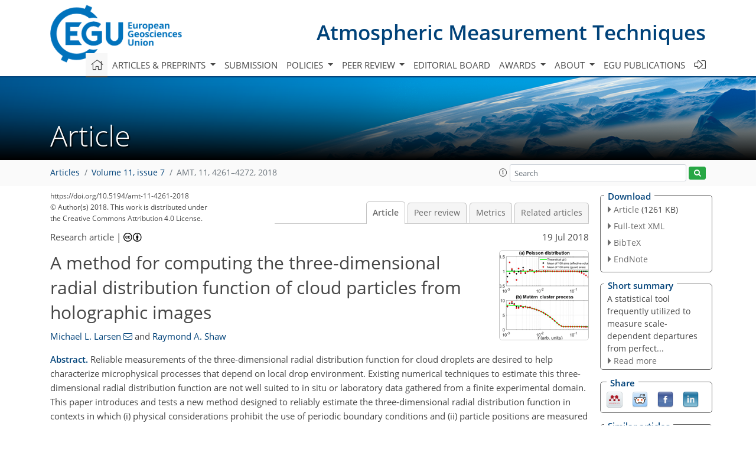

--- FILE ---
content_type: text/html; charset=UTF-8
request_url: https://editor.copernicus.org/similarArticles.php?article=66919&journal=400&isSecondStage=1&ajax=true
body_size: 487
content:

        
        <div class="widget dark-border download-and-links" id="similarArticles">
            <div class="legend journal-contentLinkColor">Similar articles</div>
            <div class="content">
                    <div class="grid-container">
                        <div class="mobile-grid-40 tablet-grid-40 grid-40 ">
                            <a class="similar-article-avatar" href="https://amt.copernicus.org/articles/18/6705/2025/" target="_blank">
                                <img  border="0" src="https://amt.copernicus.org/articles/18/6705/2025/amt-18-6705-2025-avatar-thumb80.png"  data-caption="© Author(s). Distributed under the Creative Commons Attribution 4.0 License." data-web="https://amt.copernicus.org/articles/18/6705/2025/amt-18-6705-2025-avatar-web.jpg" data-width="600" data-height="394">
                            </a>

                        </div>
                        <div class="mobile-grid-60 tablet-grid-60 grid-60">
                            <a class="article-title " target="_blank" href="https://amt.copernicus.org/articles/18/6705/2025/">
                                 Estimation of nighttime aerosol optical...
                            </a>
                            <div class="authors">Liu et al.</div>
                        </div>
                    </div>

                    <div class="grid-container">
                        <div class="mobile-grid-40 tablet-grid-40 grid-40 ">
                            <a class="similar-article-avatar" href="https://amt.copernicus.org/articles/18/2781/2025/" target="_blank">
                                <img  border="0" src="https://amt.copernicus.org/articles/18/2781/2025/amt-18-2781-2025-avatar-thumb80.png"  data-caption="© Author(s). Distributed under the Creative Commons Attribution 4.0 License." data-web="https://amt.copernicus.org/articles/18/2781/2025/amt-18-2781-2025-avatar-web.png" data-width="600" data-height="288">
                            </a>

                        </div>
                        <div class="mobile-grid-60 tablet-grid-60 grid-60">
                            <a class="article-title " target="_blank" href="https://amt.copernicus.org/articles/18/2781/2025/">
                                 Exploring the effect of training set size...
                            </a>
                            <div class="authors">Chu et al.</div>
                        </div>
                    </div>

                    <div class="grid-container">
                        <div class="mobile-grid-40 tablet-grid-40 grid-40 ">
                            <a class="similar-article-avatar" href="https://amt.copernicus.org/articles/18/2311/2025/" target="_blank">
                                <img  border="0" src="https://amt.copernicus.org/articles/18/2311/2025/amt-18-2311-2025-avatar-thumb80.png"  data-caption="© Author(s). Distributed under the Creative Commons Attribution 4.0 License." data-web="https://amt.copernicus.org/articles/18/2311/2025/amt-18-2311-2025-avatar-web.png" data-width="600" data-height="405">
                            </a>

                        </div>
                        <div class="mobile-grid-60 tablet-grid-60 grid-60">
                            <a class="article-title " target="_blank" href="https://amt.copernicus.org/articles/18/2311/2025/">
                                 Convolutional neural networks for...
                            </a>
                            <div class="authors">Jaffeux et al.</div>
                        </div>
                    </div>

            </div>
        </div>
